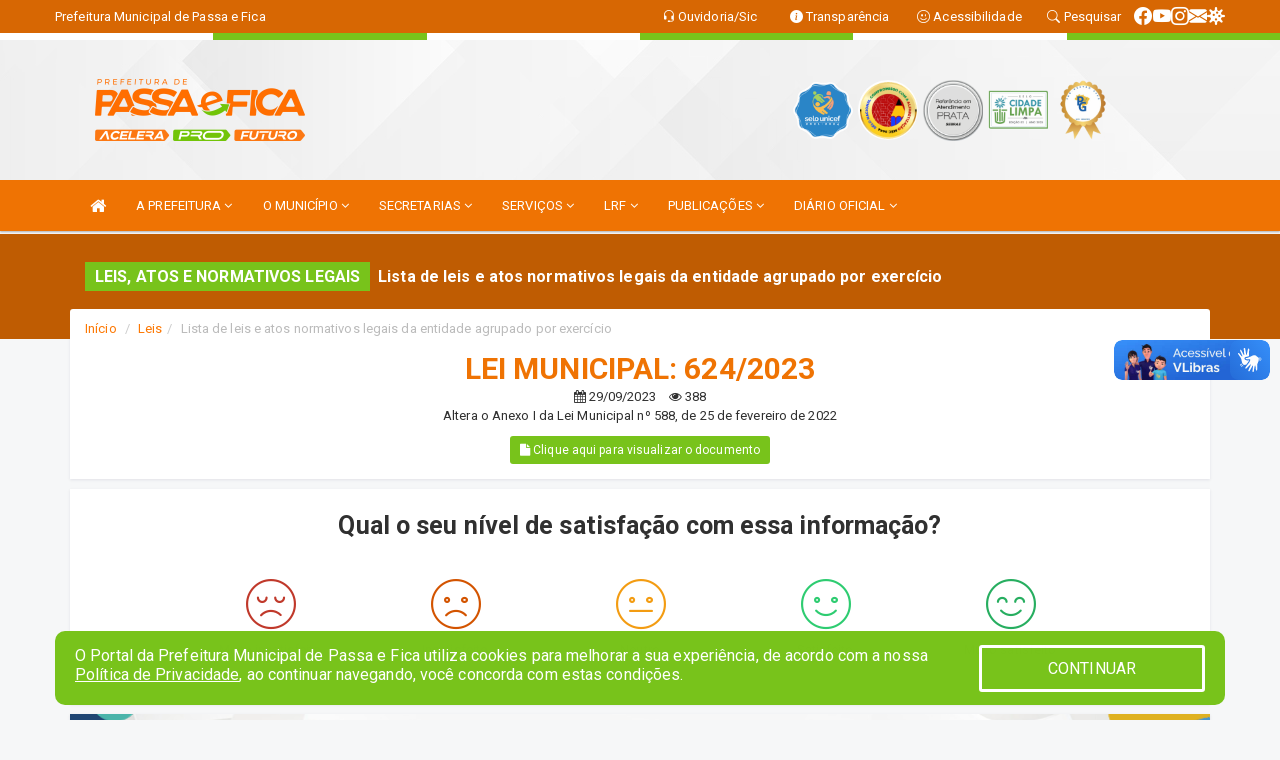

--- FILE ---
content_type: text/html; charset=utf-8
request_url: https://www.google.com/recaptcha/enterprise/anchor?ar=1&k=6Lfpno0rAAAAAKLuHiMwU8-MdXdGCKY9-FdmjwEF&co=aHR0cHM6Ly9wYXNzYWVmaWNhLnJuLmdvdi5icjo0NDM.&hl=en&v=TkacYOdEJbdB_JjX802TMer9&size=normal&anchor-ms=20000&execute-ms=15000&cb=gxgtm23dsff3
body_size: 45844
content:
<!DOCTYPE HTML><html dir="ltr" lang="en"><head><meta http-equiv="Content-Type" content="text/html; charset=UTF-8">
<meta http-equiv="X-UA-Compatible" content="IE=edge">
<title>reCAPTCHA</title>
<style type="text/css">
/* cyrillic-ext */
@font-face {
  font-family: 'Roboto';
  font-style: normal;
  font-weight: 400;
  src: url(//fonts.gstatic.com/s/roboto/v18/KFOmCnqEu92Fr1Mu72xKKTU1Kvnz.woff2) format('woff2');
  unicode-range: U+0460-052F, U+1C80-1C8A, U+20B4, U+2DE0-2DFF, U+A640-A69F, U+FE2E-FE2F;
}
/* cyrillic */
@font-face {
  font-family: 'Roboto';
  font-style: normal;
  font-weight: 400;
  src: url(//fonts.gstatic.com/s/roboto/v18/KFOmCnqEu92Fr1Mu5mxKKTU1Kvnz.woff2) format('woff2');
  unicode-range: U+0301, U+0400-045F, U+0490-0491, U+04B0-04B1, U+2116;
}
/* greek-ext */
@font-face {
  font-family: 'Roboto';
  font-style: normal;
  font-weight: 400;
  src: url(//fonts.gstatic.com/s/roboto/v18/KFOmCnqEu92Fr1Mu7mxKKTU1Kvnz.woff2) format('woff2');
  unicode-range: U+1F00-1FFF;
}
/* greek */
@font-face {
  font-family: 'Roboto';
  font-style: normal;
  font-weight: 400;
  src: url(//fonts.gstatic.com/s/roboto/v18/KFOmCnqEu92Fr1Mu4WxKKTU1Kvnz.woff2) format('woff2');
  unicode-range: U+0370-0377, U+037A-037F, U+0384-038A, U+038C, U+038E-03A1, U+03A3-03FF;
}
/* vietnamese */
@font-face {
  font-family: 'Roboto';
  font-style: normal;
  font-weight: 400;
  src: url(//fonts.gstatic.com/s/roboto/v18/KFOmCnqEu92Fr1Mu7WxKKTU1Kvnz.woff2) format('woff2');
  unicode-range: U+0102-0103, U+0110-0111, U+0128-0129, U+0168-0169, U+01A0-01A1, U+01AF-01B0, U+0300-0301, U+0303-0304, U+0308-0309, U+0323, U+0329, U+1EA0-1EF9, U+20AB;
}
/* latin-ext */
@font-face {
  font-family: 'Roboto';
  font-style: normal;
  font-weight: 400;
  src: url(//fonts.gstatic.com/s/roboto/v18/KFOmCnqEu92Fr1Mu7GxKKTU1Kvnz.woff2) format('woff2');
  unicode-range: U+0100-02BA, U+02BD-02C5, U+02C7-02CC, U+02CE-02D7, U+02DD-02FF, U+0304, U+0308, U+0329, U+1D00-1DBF, U+1E00-1E9F, U+1EF2-1EFF, U+2020, U+20A0-20AB, U+20AD-20C0, U+2113, U+2C60-2C7F, U+A720-A7FF;
}
/* latin */
@font-face {
  font-family: 'Roboto';
  font-style: normal;
  font-weight: 400;
  src: url(//fonts.gstatic.com/s/roboto/v18/KFOmCnqEu92Fr1Mu4mxKKTU1Kg.woff2) format('woff2');
  unicode-range: U+0000-00FF, U+0131, U+0152-0153, U+02BB-02BC, U+02C6, U+02DA, U+02DC, U+0304, U+0308, U+0329, U+2000-206F, U+20AC, U+2122, U+2191, U+2193, U+2212, U+2215, U+FEFF, U+FFFD;
}
/* cyrillic-ext */
@font-face {
  font-family: 'Roboto';
  font-style: normal;
  font-weight: 500;
  src: url(//fonts.gstatic.com/s/roboto/v18/KFOlCnqEu92Fr1MmEU9fCRc4AMP6lbBP.woff2) format('woff2');
  unicode-range: U+0460-052F, U+1C80-1C8A, U+20B4, U+2DE0-2DFF, U+A640-A69F, U+FE2E-FE2F;
}
/* cyrillic */
@font-face {
  font-family: 'Roboto';
  font-style: normal;
  font-weight: 500;
  src: url(//fonts.gstatic.com/s/roboto/v18/KFOlCnqEu92Fr1MmEU9fABc4AMP6lbBP.woff2) format('woff2');
  unicode-range: U+0301, U+0400-045F, U+0490-0491, U+04B0-04B1, U+2116;
}
/* greek-ext */
@font-face {
  font-family: 'Roboto';
  font-style: normal;
  font-weight: 500;
  src: url(//fonts.gstatic.com/s/roboto/v18/KFOlCnqEu92Fr1MmEU9fCBc4AMP6lbBP.woff2) format('woff2');
  unicode-range: U+1F00-1FFF;
}
/* greek */
@font-face {
  font-family: 'Roboto';
  font-style: normal;
  font-weight: 500;
  src: url(//fonts.gstatic.com/s/roboto/v18/KFOlCnqEu92Fr1MmEU9fBxc4AMP6lbBP.woff2) format('woff2');
  unicode-range: U+0370-0377, U+037A-037F, U+0384-038A, U+038C, U+038E-03A1, U+03A3-03FF;
}
/* vietnamese */
@font-face {
  font-family: 'Roboto';
  font-style: normal;
  font-weight: 500;
  src: url(//fonts.gstatic.com/s/roboto/v18/KFOlCnqEu92Fr1MmEU9fCxc4AMP6lbBP.woff2) format('woff2');
  unicode-range: U+0102-0103, U+0110-0111, U+0128-0129, U+0168-0169, U+01A0-01A1, U+01AF-01B0, U+0300-0301, U+0303-0304, U+0308-0309, U+0323, U+0329, U+1EA0-1EF9, U+20AB;
}
/* latin-ext */
@font-face {
  font-family: 'Roboto';
  font-style: normal;
  font-weight: 500;
  src: url(//fonts.gstatic.com/s/roboto/v18/KFOlCnqEu92Fr1MmEU9fChc4AMP6lbBP.woff2) format('woff2');
  unicode-range: U+0100-02BA, U+02BD-02C5, U+02C7-02CC, U+02CE-02D7, U+02DD-02FF, U+0304, U+0308, U+0329, U+1D00-1DBF, U+1E00-1E9F, U+1EF2-1EFF, U+2020, U+20A0-20AB, U+20AD-20C0, U+2113, U+2C60-2C7F, U+A720-A7FF;
}
/* latin */
@font-face {
  font-family: 'Roboto';
  font-style: normal;
  font-weight: 500;
  src: url(//fonts.gstatic.com/s/roboto/v18/KFOlCnqEu92Fr1MmEU9fBBc4AMP6lQ.woff2) format('woff2');
  unicode-range: U+0000-00FF, U+0131, U+0152-0153, U+02BB-02BC, U+02C6, U+02DA, U+02DC, U+0304, U+0308, U+0329, U+2000-206F, U+20AC, U+2122, U+2191, U+2193, U+2212, U+2215, U+FEFF, U+FFFD;
}
/* cyrillic-ext */
@font-face {
  font-family: 'Roboto';
  font-style: normal;
  font-weight: 900;
  src: url(//fonts.gstatic.com/s/roboto/v18/KFOlCnqEu92Fr1MmYUtfCRc4AMP6lbBP.woff2) format('woff2');
  unicode-range: U+0460-052F, U+1C80-1C8A, U+20B4, U+2DE0-2DFF, U+A640-A69F, U+FE2E-FE2F;
}
/* cyrillic */
@font-face {
  font-family: 'Roboto';
  font-style: normal;
  font-weight: 900;
  src: url(//fonts.gstatic.com/s/roboto/v18/KFOlCnqEu92Fr1MmYUtfABc4AMP6lbBP.woff2) format('woff2');
  unicode-range: U+0301, U+0400-045F, U+0490-0491, U+04B0-04B1, U+2116;
}
/* greek-ext */
@font-face {
  font-family: 'Roboto';
  font-style: normal;
  font-weight: 900;
  src: url(//fonts.gstatic.com/s/roboto/v18/KFOlCnqEu92Fr1MmYUtfCBc4AMP6lbBP.woff2) format('woff2');
  unicode-range: U+1F00-1FFF;
}
/* greek */
@font-face {
  font-family: 'Roboto';
  font-style: normal;
  font-weight: 900;
  src: url(//fonts.gstatic.com/s/roboto/v18/KFOlCnqEu92Fr1MmYUtfBxc4AMP6lbBP.woff2) format('woff2');
  unicode-range: U+0370-0377, U+037A-037F, U+0384-038A, U+038C, U+038E-03A1, U+03A3-03FF;
}
/* vietnamese */
@font-face {
  font-family: 'Roboto';
  font-style: normal;
  font-weight: 900;
  src: url(//fonts.gstatic.com/s/roboto/v18/KFOlCnqEu92Fr1MmYUtfCxc4AMP6lbBP.woff2) format('woff2');
  unicode-range: U+0102-0103, U+0110-0111, U+0128-0129, U+0168-0169, U+01A0-01A1, U+01AF-01B0, U+0300-0301, U+0303-0304, U+0308-0309, U+0323, U+0329, U+1EA0-1EF9, U+20AB;
}
/* latin-ext */
@font-face {
  font-family: 'Roboto';
  font-style: normal;
  font-weight: 900;
  src: url(//fonts.gstatic.com/s/roboto/v18/KFOlCnqEu92Fr1MmYUtfChc4AMP6lbBP.woff2) format('woff2');
  unicode-range: U+0100-02BA, U+02BD-02C5, U+02C7-02CC, U+02CE-02D7, U+02DD-02FF, U+0304, U+0308, U+0329, U+1D00-1DBF, U+1E00-1E9F, U+1EF2-1EFF, U+2020, U+20A0-20AB, U+20AD-20C0, U+2113, U+2C60-2C7F, U+A720-A7FF;
}
/* latin */
@font-face {
  font-family: 'Roboto';
  font-style: normal;
  font-weight: 900;
  src: url(//fonts.gstatic.com/s/roboto/v18/KFOlCnqEu92Fr1MmYUtfBBc4AMP6lQ.woff2) format('woff2');
  unicode-range: U+0000-00FF, U+0131, U+0152-0153, U+02BB-02BC, U+02C6, U+02DA, U+02DC, U+0304, U+0308, U+0329, U+2000-206F, U+20AC, U+2122, U+2191, U+2193, U+2212, U+2215, U+FEFF, U+FFFD;
}

</style>
<link rel="stylesheet" type="text/css" href="https://www.gstatic.com/recaptcha/releases/TkacYOdEJbdB_JjX802TMer9/styles__ltr.css">
<script nonce="QxpDPR4DceN2F0IMkjCEag" type="text/javascript">window['__recaptcha_api'] = 'https://www.google.com/recaptcha/enterprise/';</script>
<script type="text/javascript" src="https://www.gstatic.com/recaptcha/releases/TkacYOdEJbdB_JjX802TMer9/recaptcha__en.js" nonce="QxpDPR4DceN2F0IMkjCEag">
      
    </script></head>
<body><div id="rc-anchor-alert" class="rc-anchor-alert"></div>
<input type="hidden" id="recaptcha-token" value="[base64]">
<script type="text/javascript" nonce="QxpDPR4DceN2F0IMkjCEag">
      recaptcha.anchor.Main.init("[\x22ainput\x22,[\x22bgdata\x22,\x22\x22,\[base64]/[base64]/[base64]/eihOLHUpOkYoTiwwLFt3LDIxLG1dKSxwKHUsZmFsc2UsTixmYWxzZSl9Y2F0Y2goYil7ayhOLDI5MCk/[base64]/[base64]/Sy5MKCk6Sy5UKSxoKS1LLlQsYj4+MTQpPjAsSy51JiYoSy51Xj0oSy5vKzE+PjIpKihiPDwyKSksSy5vKSsxPj4yIT0wfHxLLlYsbXx8ZClLLko9MCxLLlQ9aDtpZighZClyZXR1cm4gZmFsc2U7aWYoaC1LLkg8KEsuTj5LLkYmJihLLkY9Sy5OKSxLLk4tKE4/MjU1Ono/NToyKSkpcmV0dXJuIGZhbHNlO3JldHVybiEoSy52PSh0KEssMjY3LChOPWsoSywoSy50TD11LHo/NDcyOjI2NykpLEsuQSkpLEsuUC5wdXNoKFtKRCxOLHo/[base64]/[base64]/bmV3IFhbZl0oQlswXSk6Vz09Mj9uZXcgWFtmXShCWzBdLEJbMV0pOlc9PTM/bmV3IFhbZl0oQlswXSxCWzFdLEJbMl0pOlc9PTQ/[base64]/[base64]/[base64]/[base64]/[base64]\\u003d\\u003d\x22,\[base64]\\u003d\\u003d\x22,\[base64]/DoG/[base64]/M1LCkkhxf8OMWE5Ub8K9wprDtCXCjBQCw5lBwrfDg8KRwrk2TsKhw6Nqw79UAwQEw7FTPHITw4zDtgHDvMOuCsOXEMO/H2MIdRBlwrzCqsOzwrRBTcOkwqIYw5kJw7HCmcOJCCdXBEDCn8O/w5/CkUzDmsOqUMK9L8OuQRLCl8K1f8OXPsKFWQrDtxQ7eWTClMOaO8Krw73DgsK2FcOIw5QAw48cwqTDgwl/fw/DmUXCqjJGOMOkecK1QcOOP8K7LsK+wrsbw7zDiybCssO6XsOFwpnCiW3CgcORw5IQcm8ew5k/wrvCmR3CoDfDmCY5QcONAcOYw6lOHMKvw4FjVUbDsH12wrnDkwPDjmtBcAjDiMO9AMOhM8Oaw4sCw5EjdsOEOVJKwp7DrMO1w73CssKIPlI6DsOBfsKMw6jDr8O0O8KjGcK0wpxIC8OUcsOdU8O9IMOAYMOYwpjCvjx4wqFxS8Kab3k/PcKbwozDtgTCqCNrw7bCkXbCo8Ktw4TDgh/CtsOUwozDjMKmeMOTNzzCvsOGJ8KZHxJocHN+eD/CjWxyw4DCoXnDgEPCgMOhBcO5b0QyKX7Dn8KHw78/CxzClMOlwqPDvMKPw5ovDMKfwoNGcsKaKsOSfsOOw77Du8KNPWrCvgFSDVgmwok/ZcOAYDhRU8O4wozCg8OawqxjNsOdw6PDlCUbwovDpsO1w5TDp8K3wrlTw7zCiVrDngPCpcKawpPChMO4wpnCjcOHwpDCm8K6b34BJcKfw4hIwqckV2fCqEbCocKUwp/CnsKQGcK0wqbCrsOmLU0tYCEOTMKUZcO4w7TDu3/[base64]/ClcONP8KPCWjChMOtwozDm8KTR8OWB8Odw4UYwpMtCFkBwqfDvcOpw4/CsB/[base64]/CjsKvwpMXwrzClsKnwrg5TDUTXlccw6VMSsO6w6M3fMK7SDYewqTCuMOjw5fDjhVhwqojwqTCklTDmD1lJsKOw6/Dk8KewpBwL1PDsBvCg8KdwqRWwrpmw6RuwoQewqgueSzCjTNfJiYtNsKIYFXDj8KtCWTCoUs/KXFKw6oXwpLCsRUbw68TQDXDqC0rw6zDkA5Fw6vDjXzDuCQfAMOUw6DDpEsHwrvDtlRcw5ZfZcK4S8KmdsK/BcKBNMKSJmZCw4tzw77CkSYnFg1EwrrCt8KEMTVCwqrDhGoZw6g4w5rClTXCkA/[base64]/CvcKLPMOCHMKyw4p2S2LChB3CtHhfwopYCMKKw47DjMKXA8KpZFHDrcOoa8OgCMK4EWDCn8O/w4LCpy7DiidMwqANScOrwqsPw6nCvsOJGTLCkMOIwqcjDwNEw6UyTgNuw6hBU8O1wrjDt8OLNGAbGiTDhMKow7rDpkXCm8O7fsKEA0rDtMKoKU/[base64]/[base64]/[base64]/asOJDVnCvn7DqEHCrG8/wqzDrsOLw6kjw6/CuMKIBMKXwrNWw6vCmMK+w5XDvMKvwp3DgnrDjzfDuVdEKsOYJsOEdU97wppTwopLwqXDoMKeJkfDqxNGPMKWBiPClhwSKsOjwoHCjMOFwqHClcORK2/DusOuw4cGw57DsmPDqjJqwoTDlnMywq7CgsOlBMKVwr/DucKnJTsVwrrCgB8fNcOFwpMJW8Ohw5MaXX5PKsOXecKjVi7DlBV3wpt3w6LDpsKLwoIKTcOXw7HCjcOFwo/[base64]/CusO8bcOew4VOwoBpC8Otw794wrbDkHtFOClWG1lGw40iXcKxw4xjw5LDoMOuw6FJw6PDuUzCpMKrwqvDqTzDsgU8w50qAWHDsxIfw7LDuE/DnwnCkMOZw5/Cp8KSMMOHwpJTwpsaT1dNWm18w4dPw6PDt1/[base64]/[base64]/XcKDVMKKesKbTcK7QHrCrxVCw67Cj8Opwr7DuUNIecOkcXwDBcOQw7B/wrRAGXjDiwRlw6xYw43CtMK0wqotL8KSw7zCusKuLDzCj8Kxw6tPw4lAw702BsKGw4t8w4NJAinDpTDClcOIw7Mnw4piw7PCvMKhOsKOcS/DkMOnM8OWDWTCuMKmL0rDmlhFJzPCogHDoHI5XcOGE8Ojw77DpMKEbsOpwoEbw7JdREEDw5YMw4bCicK2WcKFw7ZlwrAZBMKOwqLCv8OFwp83OMKuw4p5wrPCvW7CjMOVw5nDhsKnw4JvacKxRcKZw7XDqjHClsOqw7MPMQU9LmPCn8KYYWcEBcKAeUnCm8Oswr/Dsjo2w7fDmlTCtg3CnAdnBcKiwoXDrXxawpvCrQsfw4HCoDrDicK6GFxmwqbChcKOwo7DuwPCmcOrIMO8UiwtTRVwV8Oswo7Drl9kaAfCqcOXwpjDr8O/QMKHw7xGMz/[base64]/DmsKVHgLDiDvDlTBTwq/DhU3Ck8KibcKCwrdMdMKUNnVUwosCJ8OaUQVDY35FwrPCusKNw6TDnXUrWcKcwrATPlXDqhkQWcOxa8KLwpRLwrBDw6kdwqPDt8KPKsOOUMKjwq7Dqn3Dk1wYwpHCp8KOL8OhVMK9f8KhUsOGAMOOWMKeCWtDRcONdwJhKl9swpxOD8KGw5zCscOOw4HCrnTDim/Dg8O1a8ObUGVww5QdFQgpXMKuw6ZWBsOyw5vDrsO5a358aMK2wqbClXRdwr3DhgnCtyQOw7xJNXgpw4PDpDZyXE7Drhd9w7bCgxLCoUNVw6xmHMO4w4fDhSPCkMONwpE7w6/CjxdRw5NSHcO7I8KrQsOaS1bDtQVSKWE5BMKHWwMcw47CtUnDtMKkw7DCnsK5SkYGwohkw61pJVktw4HCnS7CpMKZb1vClj3DkFzCmMKMQGQBTmgGwoLCn8O2L8Kgwp7Ck8KJGcKlZ8KZeBzCsMOGZFrCusO9Cjthwrc/YjMlwoNbwpEfG8OxwpEzw7HClMOUw4IGEFDCsWtsFC/DlVXDvcOVw4/DnMOTccOzwrnDrkpjw5tQAcKsw7N0PV3CvsKcHMKGwqsiw4d0XXweJcO1wprDi8OjZMOkP8KIw6PDqxIgw7XDocKiGcODdA/Cm2tRwpTDpcKGw7fCiMKkw7k/KcK/[base64]/JBtDwr5OwoAzwr0cw5tyJl7CpBLCscOzwp8Rw41xw4zCkWoYw5XCtwHDn8KTw6LClEjDv1fChsOwHxlpcMONwpBbw6jCvsOywrMpwqJkw6kCXsOjwp/Cq8KLCVbCpcOFwpQzw6DDuTEmw7TDvcKcCF8mQznCsyAJTsOASSbDnsKXwrnCmxLChMOPwpLCv8KdwrQpRcKHR8KZC8OHwovDtmx2wpp+wofCgn0hNMKocsKvUmrCpFc/EMKCwrjDqMOuFzEsPEXCpGnCi1TCqUQyE8OWZsKgBHDDt3TCuinDiVjCi8OhX8ODw7HCmMObwoorDTTDqcKBFcOfwp7DoMKpZ8KdFhh9WRPDgsOJDMKsJl4jwq9lw4/CsWkWw6XDo8OtwoMyw71zCXJtXRlGwqIywozCt0FoRcKZwq/[base64]/[base64]/w7bCgwI6QMOUP8Oew7lzw5sWZw3Di8Ohwo7Dg2RFw5PCvhwswq/DoxI6wqvDuRsKwpl9OG/[base64]/DusK8w6rDnMOZccO2RHQVX1guZGMVwoNEHWPDrcKvwpcBDzYZw5AOJl/Ct8OCw5nCtUPDpsOLUMOWEsKwwqcdPsOKdQEwbE86Tj/CggzDvMKhIcK/w4nCk8O7SDXCpcO9YxnDksOPDg85X8KwaMOaw77DsHPDqMOowrjDs8OLwr3DllNmAiwmwogbegPDksKGw7gQw4c5w5krworDq8KDDAk6w7p7w7bDtn3DiMO+bcOMDMOrw73DnsKMNwMwwoEAGVIZNMOUw6jCk1jCisKfwrV5CsKwBT4Rw67DlGbDoRnClGzCocO/wrhXCMOvwojDrMOtVcKqwqgaw7HCsn/[base64]/ChGgmwqU9YcOXKR0twqt6FgXDscKLw4A0wqdBJgfDvilZLMKsw7ddX8KEHlLDr8KuwpnDlH/[base64]/wpjClcKQwr/[base64]/[base64]/ChgXDtsOJQHrCghQIw6lWW8KaVMKqfHo2Vl7Cl0LCg8KwEF7DnFrDgGZaM8Kbw5wHwpPCsMKQTg9IAm8KFsOhw5bDvsO4wqvDsxBMw71qY13CrsOIS1DCn8Ouw6E1KMOjwqjColoue8KJB07CpxLCk8OFTTBjwqo9Ul3CqQQawovDsh/Cn28Gw5VXw6bCs1xSJ8K5RMK/wqR0wp8owqBvw4bCkcKkw7XCuwDDhsKuSyPDk8KRJsKdOBDDpzd3w4gIKcOEwr3ClsOHw684wph4wphKYWvDgzvCvQE3wpLDmsOPRMOKHnUIwosuwoHCoMKVwpTCpMKlwr/ChsKKwoUpw5NjOHYiwoQBNMORw67DtFNUIC5RbMOAwo7CmsOuI3/Cq3PDjgI9OMK1w77Cj8KOwo3CiVBowoHCpsOdVcOzwoYxCyfCi8OOVwEow5PDqSLDvjhnwopkAFFuSmHDulrChsKiWAjDkcKPwqwdYcOIwoDDqsO/[base64]/T2rDpsOwwq/CrsO0w6kmwqfCsikTL8O2BRTCu8KyWRBew4htwrhWHMKzw4Ymw7tUwqDCjkTCicK4UcKzwr16woR7w53Cjg8Cw4PDoHLCtsOBw7hzTWJTwpjDj0dOwrArP8Ovw7/Dq0tNwojCmsKnJMOxWhnDoDbDtFsxwpcvwoIjKsKGViZzw7/CssOBwq/[base64]/DsALDnsK8AsOLO8OGwrspw7TCtGLCqMOcwrvDvcOZOXdqwpBiw7zDnsKEwqI8QEJ6U8KxVivCn8OcS0/DoMKLYcKSc1PDth8FH8KVw5nCvAjDnsOgRUUEwp4mwqszwr9tKQIKwoNcw6/DpksFLcOhZ8KlwoVqVWETGm7CrkY7woLDmjrDh8KFNhvCscOfKcOGwo/DksOpA8KPTsOVOlfCosOBCj9aw5Yrf8KYHMO0wqHDlBUvMRbDpU8/[base64]/Cj0w6wq00wq8JwrDDtsO2woILw53CmcKnwojDjE3DkWLDqB53woVYYGPChMOGw6fCrMK/w7rDmMOMf8OyLMOHw6XCkBvCscKrw4QTw7nDgnIOw63DssK6QBomw7LCt3LDsyrCscOGwozCvkguwqd2wpjCj8OEGsKaZcO7cHtjDzgdSMOAwpIYwqkpT2YPY8OUBUQIEj/Dogh+VsK0By4mCsKKBHLDm1rCm30dw6psw4zCgcONw7hEw6/DlzEHDTlMwrnCgsOdwrfCjnjDjybDssOuwphGw6fCqQVLwrnDvgbDs8K9woDDlEIHwpwaw717wrnDn1/DujfCj1rDrcKpMBTDrsKRwqLDsV90wqQuIcKwwrdxL8OIdMOjw6PCucOKEwfDkMKzw6Mcw65Mw5LCoxZlQCTDh8OAw6bDhSd3aMKWwq/CqsKbYijDn8ONw75KfMO8w51NFsKJw5MMFMKYeyTCosKVCsOGR1bDjCFMw7sqT1fCp8KEwoPDrMOYwonDjcOJbE4XwqzDs8K2wpMZYVbDocO2R2PDicKFS2PDv8OywoUXRMOtZcKKwosLG2zCjMKZw6/[base64]/Ch8OcXcKWwpnDtzLDocKmwqzDhElWw4jCoMKAOcKUGMO7Wz5eMcKoSxcgKXbCnVguwrMBEl8hBMOWw4fDmFbDpULDjsOHLcOgXcOBw73Cl8KIwrHCsgkPw5dXw7ILFnoRwrDDoMK1PBcKWsOKw5gDX8K2w5HCqC/DmsO2TMKmXsKHfcKjf8Kgw5pJwpxTw6IRw6ICwroUbh/[base64]/KMOOBy/CtWdhwqrCm8O/f03DixkFw4AufAx6W17Ci8OURCUsw7NIwpZ7ZjJbOU1ww7fCs8KawpVywpZ7M2oYdMKxIgl6BcKjwoXDkMKWRsOpdMORw7TCpsO6fcOqNMKYw6EtwrQWwqDCjsKIw54fwps5w4fDk8KscMKjHMKHBAbDlsOLwrNyMEPDscOWFizCvB3Do1/DumoLSGzCoRLDoDR2ClFfccOuUsOFw7RWMUXCpSVyVMKZXiQHwpZCwrLCqcK9BsKvw6/CtcKnw7shw61iBsOBGmnDi8KfV8O5w7vCnAzCi8ObwpUEKMOJFAzCvMOnAGZeHcOIw4LCrVLDnsOAOBp/woHDgk3DrMOlw7jDpcOpTBfDiMKqwrbCk3vCo1pYw6rDqMKMwpIyw4g2wpfCoMKlwprDilnDmMONw5bDulpAwpxDw5cqw4HDusKhQcOBw582OsOZX8KuchbCgsKIwo8sw7nCix/CnTQmBhHCkBgAwpvDjRBmTCnCgHHChMOMWsONw4sUZRTDocKCHFMNw5fCicO1w5zChcKaf8OXwpNMEGvDrcOJYlc8w7TCjlDCmMOgw5fDjXvClE3DmcKLFxAzJcK/w5QsME/[base64]/DisOkG8KXwpPDgULCiMO8E8OQw5VRw5ADw5QzYUFzOhrDvjNJXcKrwq1UMhzDhMKpUm1bw69dT8OKDsOESytgw4ciNMOAw6LCm8KcazPCgcOaWlh5wpIzBgcDRcO/[base64]/wqDDqMOBwoAkw4MTwrPCmyUtw5DDlsOTwp4NH1fDj8KvIlRSMn7CocKxw6ccwqlVKsKWSUzChkt8b8Kcw6bDnWNqOFkaw7vDiRhkwoZxwp7Cm1LCh119IMOddgPCisO2woQtXXzDsCHCmW16wrvDhMOPK8KTw4h/w4LCqsKNBHgMRcOVwqzCksKPdsOWRDjDmVI4b8KCw6LDij1Ew7gJwroDB3TDjcOHUiLDo0RcdMOTw5sIUUvCsXXDt8K5w5rClhjCvcKuw4huworDhARJJ29Hf0szw5Yhw7rDmRbCnSbCqkVmw7VKEEAyPyDDq8O8GcOyw4A0Ug5UVE/Dv8KNQl5HYU43R8OhVsKVDQl7XArCo8OFVcKTOGpTWSBcdC0cwpXDtT9sDcKswp3CoCfCmypdw4EBwogpHU8Zw57CqXTCqHrDlMKLw5JGw7U2fcOgw7c3wozDpcKtIQvDqcOxS8K/AcKfw7HDqcOHwpHChB3DvyBWFAnCjQlCKV/CvsOGw7Q6wq/DhcKcwrPCnFVlwrlNa2DDkWwBwrfDoGPDg0xCw6fDoFPDiV7DmcK2w6IFXMOxNcKew5LDicKTa21aw5zDrsO6GRQOVsOKagvDjTMKw7bDoRZdZsOjwrtsFhLDoXFuw4/DvMKVwo8NwpJ8wrfDm8OQwo9EBW3CkgMkwrJyw4LCpsO7esKvw4DDssOnFlZTw6Q8PMKCKxLDlUZcXXHCmcKDek3Dq8K/w5bDgh97wqbDpcOrwqUAw5fCtMOOw4TCqMKvH8KYXm5oZMOiwr4Lb37CnMKzwpHDtWXDgMOIw5LChMKuV2Z+TjzChwLCusKtHQ7DiB/DlSLCp8OOwrB2w55qwqPCsMKMwoHCnMKBcn/DkMKgwohZDiwPwpoqFMOrLMKWBMKaw5Fgwr3DnsOQw5lqZMK/wqnDmwgNwrfDscO4dMK0w7c1U8OzR8OPBcKwQcObw4DDqnrDq8K6OMK7chzCkivDglUNwqlww5zDllDCin7CrcKzeMO1STfDh8O7O8K2YsOOcSzCocOqwqTDkkJMR8OVDcKhw4zDvATDm8Obw4jCrMKxfsKNw7LCoMOEw4/DujYiPsKnLMOWOjxNW8OqbXnDoAbDlsOZT8KTQMOuwqjCisKYfyHCkMK4w63CjCdlwq7CuBEcE8O7XRocwqDDtA/Dl8KUw5fCnMO8w6YGIMOqwpfCg8KSSMOgwo8ow5jDnsKEw5rDgMKMAC1mwrhUfynDkGDCjSvCrgTDkmjDjcOyeBUjw77CpFLDiHwqeC7CvMOnF8K/woTCscK9JcOUw7DDq8Kuw4lCaFESFFMUZTEpw5XDvcOewq/CtkwLRQM7wr3DhT8ub8K9CkRzbsOCC2srfijCj8ONwpYvCivDsXTChSDCiMOyC8Kwwr4RYsKYw7PDpErDlRDCozzDicKqIH0kwpNHwojClGDDtR5Yw74UKHF8WsKUKcOyw6DCucOjIHfDu8KeRsO3wokgSsKPw4QKw7jDrhgNGsKKeRcfRsOzwol+w5DCjj/CsVktKmHDqMK8wpNawr7CuUHCo8KGwpF+w4VuAALCryBuwq7DqsKlGsK2w4RNw7tMXMObPW0mw6DChA7DoMKdw5QPEGxydgHClEfCsjA/[base64]/w5DChMOyTsOhRDXDs8KJATPCssKyMsOVw47Dk2bCkMKRw5/DjWbCgg3CpmXDkDcswrI7w5YiVMOgwoAoHCxYwrjCmBLDksKWQMKsJCvDp8Khw6jDpUUTwoN0SMKow7tqw5cEc8O3eMOowowMK3FVZcOEwoZvF8K/wofCj8O0N8KQM8OlwpzCsFIKPikJw55Cb1bDgy7DmWxWw4zCpUxOS8O4w57Dk8OVwpd4w5XDmXd1OsK0fMK3wopLw7TDnsO9wq7CvsK5w6HCvcKibHfCjSdcecKxN3tWS8OoFMKewqfDgsOtQy/[base64]/w6bCmUjDkVZfdcO/fMKAP8O7E8KALMKtw6QVwp19wpTDmsOIRzhPfcKkw7HCj3DDpXlJAcK1EhMoJGnDj0M3HHnDlAzCpsOow7XClhhAwrTCo08ralUoWMO1w5o+w6Jaw6V5GGjCrl4nwrhoXG7Chj7DiRnDjMOBw5TCji11CcK6wo/DjcKIPlAIDmFswoUeV8OVwqrCunBZwqB6RyQ0w7pdw7DChiMsUjlaw7hRdsOUIsKpwp/Dj8K5w7thw4XCvjfDt8Omwrc8PcKtwopew71AFHl7w5sWRcKDBUPDnMODM8OOV8OrAcO4FMKtQwjDp8K/[base64]/ChWlfwo/Dr8KHeBMhXMK5A1TDtSLCs8KnC8OxF23CtzLCvsK3A8KRw7pRw5zDv8KtK0rCksOGdmNjwo1KXzTDmUzDngTDvGPCsTkvw4h7w6FIw5U+w6cSw4/CtsOTScOnC8K4wpvDn8K6woJtY8KXCBrCqsOfw7bCicOUw5gLAU/DnUHCksO6aRM/w7zCm8KqTg7Dj1TDrWwWw6/CucOfOw1gQxw1wqAHwrvCoTAnwqd9dsOuw5c+w5EOwpTDqgBTwrtTwpPDvRRQGMKoesOXN3jCk0d4VcOlwptIwp/[base64]/Cu3HCuk/Ck0zClW3DgHx3TyrCon/[base64]/w4B6w4HDoiPCogwew5VWw67CrDPChghQDMKiP0HDjcOUJyzDpy4QCsKpwrTCksKQc8KpBmtMwqR9LcK+w4zCucKLw7/CncKoXQMlwpnCgjNTLsKTw4DCnggxE3PDmMK6wqgvw6DDinFrAMK9wpzCpiDDq1FFw5jDncOnw5XCrMOqw6tQWMO6ewIfUMOEbl1IMEJuw7HDrTlBwpVQw4Frw7PDnRhlwrDCjBdnwrBfwoFDWALCicKNwohtw6dyDBhmw4Rjw7LDhsKbAB4MKn/DkxrCo8OUwr3DrwVRw4EWw7fDqC7CmsKyw7PCm3MxwoYjw4o7WsO/wrLCtkXDmEUYXid+w6LCqBfDnAvCvVBEwonDh3XCkUFuwqp8wrLCvEPCjcK4V8Klwq3Dv8OSwrA6NDdYw7NJC8OuwrzCuEzDo8Kow5QWwrrDncKJw47CpCxHwo7DkgBcPMOVElx8wrzDq8OPw4DDvQxweMOJJMORw71/UcO+PmlPwrosesOyw5lRw4YZw7rCpVp7w53Dg8K9wpTCvcKzK2cMAsOuPTvDm0HDvAluwpTCvMKjwqjDizLDoMOhPR/[base64]/[base64]/DizcEPcOvwozDsWMNwqHDicKiPXNyw77CvsKEJcOTcDzDmxzCsh8PwogOYTPCm8Oww5ETcgzCtR3DucO1GELDtcK4UhZpL8KQMBk6wpbDlMODZFMJw55TUSUSw6EzBAzDrMOcwpQkAMOow4LCp8ObCC7CrsOsw77DohPCr8Oiw547w5dOImjCisK+IsOFAyrChMK5Kk/[base64]/CrcOSVsK2w5XCpMO4X8K/[base64]/DncOmw6vCpzfCj8O7UMKcw7chw6fCmHsbMTQ/f8KWCxkkNsOAW8K9WSfDmBvDr8K+ZyN2wqtNw5FlwobCmMO4alFIdsKIw6/CswzDlB/Dk8KlwprCk2lVdio9wrlhwonCsXDDj0DCoSp7wo3CpQ7Dm1XCmgXDi8Oew485w49EFHXDjsKQw5Efw7B/TcKvw6bCuMKxwq7DoSMHwp/[base64]/ClCPDnVE0IcKRwpDDp2FVKFkLZy9gQ21Iw6FVOSbDtnjDpMKhw47CumM/bV/CvDwNLmnCs8OAw6o7ZMOVTXY6woJQfFw7w4TDmsOrw4nCiSMmwrtaXQUYwqhkw6vChDpcwqdKNcKvwq3CisOMw4Q9w6cUc8OVw7DCpMKDI8OzwrnDo1PDryLCocOgwrzDqRlrMSQGwqvDpjrDicKoFznCsgQWw6DDoh7Duwcuw6Zvwp/[base64]/Ctygzw6nDvHXCkVgjdMKAw4TDlMOlw7PCpR1hGcObEzFEw5NEw7fCiVzCn8KGw6Afw6/DocO6fsOBN8KjdcK5SMOmwpcKecOaMWk8JMKhw6HCpsObwpnCj8KGw4HCpsOhAWFIGlPClcOdPEJrXDEUWh9cw7vCsMKlAQrCk8OrKHLDi2NEw44WwqrChcOmw4oDD8OJwoUjZBzCmcKGw4F8IzvDgyd1wq/CtMKuw5rCtTHCikvChcKJw4ocw7IfPxMrwq7DoyvCpsKQw7tUwpLCosKrTcOwwogRwpJxwp/CrHfDvcOHayfCiMOUwpHCisKIDsKAw59EwowGcUA1GC9ZMD7DuHZ3wqUYw4TDtsK/w7nDp8OtDcO+wpANN8KrdsKTwp/CrXY+ZBLCu37Cg2fDm8K/worDpcK+w4wgw603IkfDlx7DqQjChgPCq8Kcw6h3FsOrwpVwf8OSPcO1DsO3w6fCkMKGw5hfwohBw4fDrRsxw5YZwr/DjiwhScOtf8OXw77Dk8OGaAc5wrLCmiFNek98MzPDk8KQWMK+QnA+XMOxBsKPwrPDrsOcw4jDncOtPGvCmsOBWMOuw7/DvcO7dV/Dl1Ujw5XDhMKjXDLChcOIwqTCh2jCncOkK8OGV8OvMsKSw7/[base64]/[base64]/CpFMeHiYibF/DhxbDsF3Cu3o3wpPDsGkFw4bClnnDh8OBw7pFeA85PsKpJ1jDv8KXwqcsICLCtHQyw6DDusKiV8OdMCzDvy0/w6IWwqQLAMOBP8O1w4vClsKSwpt0Ww5BaRrDrhHDoCnDicOBw4BjZMKkwoHDrVVkIT/DkG7DgMKUw5nDnTc/w4nClsOdGMOwJEAOw63CgH4iwpZsS8OZw5rCr27CocKfwpxHLcO5w4/ChCbDti/DhcKGECtnw4AcNW5kZ8KQwq8KBiHCn8KTwrk4w4rDvMKNNx8mwptrwoPCvcKwaw5WVMOWPlNKwp8XwpbDgWo/FMOOw55LE3NMW3xeLxgZw6M+PsOEC8OyHnLCnMOrK2nDq1TDvsKCW8ObdGQXScK/w4B8WsOjTy/Du8OAFMKjw5V6wr0TJCLDksOfTMKmVG/CucKvwop1w6Yiw7bCosO7w5lpSXMWQ8Kiw6oXLMOuwp4VwqFewqpLL8KEWHjCkcOGBsOAUsKnCUHDusKJw4XDjcOkYmZow6TDnhk2OlDCjXTDiAoBwrXDnw/ClFU2T3DDjV9Kw4/ChcOsw5XDiXEYw4jDtMKRw4XCjhgAMMKbwqRIwrtNMMOYAzfCqMOqJsK6CFrCosKEwrgGwpEoCMKrwo/Dlj0Cw5DDpcOgDj/CkTFgw49QwrLCo8Orw4Auw5nCtXgLwpgxw5c2fC7DlsOsCMOgFMOxKMKZV8OrIH9ULg5QZ23Cv8O+w7LDt2BYwpBawo/[base64]/DgcO+wqBUwppWw6XDicKZw74Tw6ZCwpDChsO6I8OOQ8KlE30/KcK7w6fClsOsN8O0w7nCj0bCr8K5cBvDlsOQUz1ZwoVFIcO/G8OLfsOnJMKPw7nDsXtAw7ZCw5gtw7Y7w6fCiMORwrfCln7Ci0jCm24NeMO8ccKFwpBJw6LCmjnDosK3DcOUwpkYNTwDw4QqwoINcsK+w4kuOwEUwqXCnkgwasOxTUXCqTJ2wrwYVivDncO/[base64]/bT94Q3Rbw4jChMOTBkvDu3Ugwqp7w5PDjsOFR8K6c8KSw4diwrZsJ8K5w6nClsK0SFHCh3HDrEIwwrDDgWNkC8KTFSlqGBFWw4HCtMO2P0hoAU/CucKqwpUNw6LCgMOhIMKNR8Kxw6/[base64]/w40ZwqrCk8OpTE7Cr8KFacOBX8Odw57CmARJdcKNwqVENHvChAPCggHCrsKrw5puWWjCtMKqw6/DqzoUIcO+w5nCisKKTnLDisOJwpMkG2xYw5QWw6nDpMO0GMOgw6nCssKIw7UJw7R9wpsAwpTDtsK2R8OKbV/[base64]/CicO/wpoUw7bCrcO7woo7esOdVMKIQ8OnV8OMAQbDpi5/wqZuw7XDgg9/wpfCj8O6woLDlDYRSsOVw5cCb2Ynw4o5w45XP8KnasKIw5DDlSo2RMOBI0vCoCE4w5NbUHHCs8KPw4wqwqfCp8OLFlkRwopXdwNXwrJSIsOLwqRobMOMwoDCpV5gw4HDoMOkw4cSdxU/[base64]/woIqLMKcOnbCscOBw4HDlVbCgjd9w4PCj8OTw60KcFdOHcKoP1PCvETCmFYfwpXCkMOLw57DslvCpARkex13f8OSwoUjOMKcwr5TwoMOLsKRwpXClcOBw746w57ClDJOCTbCjsOmw4J/csKcw7jCi8KNw4vCsCwdwrQ9WiEtbHQsw7Apwowyw5cFI8K7QcK7w7nDhVoaF8OJw4PCiMO/GnwKw4vCvV/[base64]/ClBJ5w6xPKVMiwoALO07DlCAowrA/[base64]/cMKFwrfCoWDDiMOcwp0zwoNqwojCucOKw7HCtRhBw6B9wrl/w4rCvjbCg35iZHpaU8KrwqgLXcOKw6LDlEXDicOqw7NFQMO5VTfCl8KDGzAYEBkgwo94wphfR0XDp8OOVH7DtcOQFAN/wptmCsORwrrDlibCmFPCkCvDtcKDwojCrcO6fsKzQ3zDlnZRwph+LsOEwr46w7QqU8OyFB3Dt8K0ccK7w6HCoMKCcl0+JsKlwrDChEtfwonChWPCusOzeMOyEAnDiD3DmCXCiMOAeHrCrCQmwpE5K0NQA8O4w7l/H8KGw5LCpmHCpS7Dt8O7w4TCpmh7w6/Dr19bL8OMw6/DsR3Dk355w5LClgI1wo/CksOfe8OqScO2w4rCq0YkbxTDpSVGw6FDWg/[base64]/Cg8KCGyInwqFqwq/CvcOlSG3CqyPDjsONwpDCmsO+IR/DmQjDpz7DgcKkEUTDv0YeJCvDqyoOw5fCu8OjWRbCuDdiwpnDksKAw7HCqsOmVkZhJQ88WcKpwoVRAcKqN253w5kfw6TCkG/[base64]/DhcOdwpXCkTIAScKVfcKZasOoVRoRC8KmHMKlwpYZw63CsRVbMBrDrDs/KMKKf2J/[base64]/CjsOnw5rCpx/CmRtEw4FHwrMtLsKswpbChEsnwozDmGPCncKZCsOSw58JLcKaDQJyEcKfw49YwpDDvTrDlMOhwoTDicK/woglw5vChA3Cq8OnLsKzw7HDkMOQw4HCpDDCugJlLknCrwxxw7ERw7/Cpm3DscKaw5TDvhUxLMKNw77Ck8KuJsOTwroBw4nDl8Ouw7TCjsO0wpTDssOcGjwrAx4Lw7VJCsO0M8KccQpEeBENw5vDvcO+wpp/wqzDlDcUwoc6wqjCu2nCpgR+woPDoSXChcKEcChYOTTClcK0bsOTwrE+esKKwqvCoBHCucKiD8OPMBTDky4uwqrDogHDiTk2M8OOwq/DtDDClcOzJsKcd3EZAMOFw6csJnbChj7DsVFvOcKeMsOqwo/CvBPDt8OFHWPDjDPCnmEZeMKnwqbCjgfDgzTCgVPClWHDknvCkzhGAH/Cr8K4GsOrwqHChsOgVQYzwrHCkMOnwrkqSDgTL8Kuwrd8LsOjw5dGw7TCiMKjD2gdwrDCuSQZw4PDtEALwq8HwoN7T3LCr8KLw5rCkcKKSXTDvwbCp8K5A8KvwqVPdDLCkn/CuBUaH8Obw7pRc8KKKg7CnVzDq0V5w7VXNyXDpsKhwoozwqTDjmPDk2d0aDp9KMOrASscw65iEsODw5VIwppWcDsIw4NKw6bDjcOCP8O1w5bCuCfDpno/[base64]/[base64]/[base64]/wqoQLsKFw6d8PsKMwo8yLMOBwpzCrcKzMsOYSsK3w6/CoRzDpMK7w5YJZ8KVFsKKYcOew5XCsMOdMcOORg/Dhhh/w6dTw5LDtsOhN8OIHMOlNMO2IW1CdTPCtUnDmsK1WitmwrJyw5LDi0YgMzbCvTNOVMO9f8ODw53DrMOqwqnCihHDkm/DtnAtw57CuDfDs8OXwpvDj1jDkMO/w4gFwqRTw5xdw4hvL3jClwHDgCQ2wpvCnX0BGcOzw6Y4wohrVcKew7LCg8OkLMKdwqfDvDXCuh/ChmzDvsKbNiUMwoxdfi0hwpDDsm4fMgnCs8KiEMKvGXXDvcOGY8KsU8KQGQ8\\u003d\x22],null,[\x22conf\x22,null,\x226Lfpno0rAAAAAKLuHiMwU8-MdXdGCKY9-FdmjwEF\x22,0,null,null,null,1,[21,125,63,73,95,87,41,43,42,83,102,105,109,121],[7668936,528],0,null,null,null,null,0,null,0,1,700,1,null,0,\[base64]/tzcYADoGZWF6dTZkEg4Iiv2INxgAOgVNZklJNBoZCAMSFR0U8JfjNw7/vqUGGcSdCRmc4owCGQ\\u003d\\u003d\x22,0,0,null,null,1,null,0,0],\x22https://passaefica.rn.gov.br:443\x22,null,[1,1,1],null,null,null,0,3600,[\x22https://www.google.com/intl/en/policies/privacy/\x22,\x22https://www.google.com/intl/en/policies/terms/\x22],\x22eqSExQqbS1UFVkk8uuRjIt5sCw2jO66X/jJKthEAKk0\\u003d\x22,0,0,null,1,1763255121418,0,0,[38,199],null,[246,109,221,5,129],\x22RC-m_R-NHUZbXVwvQ\x22,null,null,null,null,null,\x220dAFcWeA6IPLPEMklqYvoJfrcFknCtnAEGZ_oUrPetcLmQ86rpKJm_2OmwZWbOtDjegRz4EBP2eJC-g8poOKOnTI99f_sY_If4Vw\x22,1763337921252]");
    </script></body></html>